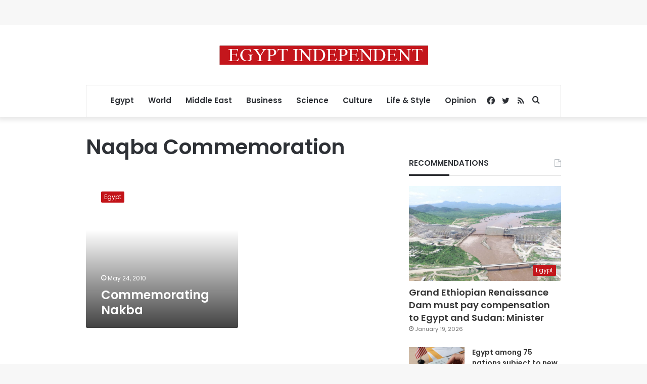

--- FILE ---
content_type: text/html; charset=utf-8
request_url: https://www.google.com/recaptcha/api2/aframe
body_size: 267
content:
<!DOCTYPE HTML><html><head><meta http-equiv="content-type" content="text/html; charset=UTF-8"></head><body><script nonce="2vI5zASqcu7lSaKI5S2nyw">/** Anti-fraud and anti-abuse applications only. See google.com/recaptcha */ try{var clients={'sodar':'https://pagead2.googlesyndication.com/pagead/sodar?'};window.addEventListener("message",function(a){try{if(a.source===window.parent){var b=JSON.parse(a.data);var c=clients[b['id']];if(c){var d=document.createElement('img');d.src=c+b['params']+'&rc='+(localStorage.getItem("rc::a")?sessionStorage.getItem("rc::b"):"");window.document.body.appendChild(d);sessionStorage.setItem("rc::e",parseInt(sessionStorage.getItem("rc::e")||0)+1);localStorage.setItem("rc::h",'1768983857693');}}}catch(b){}});window.parent.postMessage("_grecaptcha_ready", "*");}catch(b){}</script></body></html>

--- FILE ---
content_type: application/javascript; charset=utf-8
request_url: https://fundingchoicesmessages.google.com/f/AGSKWxWp4m_GRyiVrb-q5x4nZNVQ5Yz6NfN68w6N4IbjKqBuNYAja94Gi9LxpX_aqH3UWzmEK7pb382cqkpnihk3Br0ETQCGz3KmNQ_IcSI-7I_D_HTFeeZpypZfl3DY76RhW9n61G8Pe_AaPNrPfUK5aX7ltw615vQz2ymsv84jSqHHbFM7nRZaoZa70BuL/_/plugins/ad./yieldmo-/ad-pulse._adobjects./rotatorad300x250.
body_size: -1291
content:
window['db94c6b7-88cc-4d2a-b442-b1629f536be8'] = true;